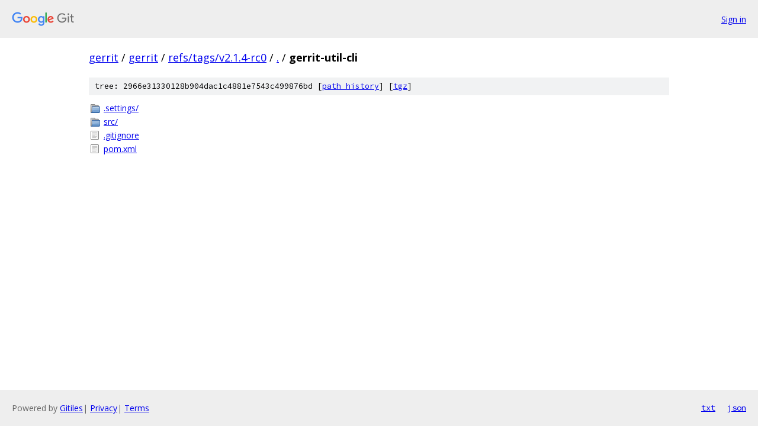

--- FILE ---
content_type: text/html; charset=utf-8
request_url: https://gerrit.googlesource.com/gerrit/+/refs/tags/v2.1.4-rc0/gerrit-util-cli?autodive=0%2F%2F/
body_size: 740
content:
<!DOCTYPE html><html lang="en"><head><meta charset="utf-8"><meta name="viewport" content="width=device-width, initial-scale=1"><title>gerrit-util-cli - gerrit - Git at Google</title><link rel="stylesheet" type="text/css" href="/+static/base.css"><!-- default customHeadTagPart --></head><body class="Site"><header class="Site-header"><div class="Header"><a class="Header-image" href="/"><img src="//www.gstatic.com/images/branding/lockups/2x/lockup_git_color_108x24dp.png" width="108" height="24" alt="Google Git"></a><div class="Header-menu"> <a class="Header-menuItem" href="https://accounts.google.com/AccountChooser?faa=1&amp;continue=https://gerrit.googlesource.com/login/gerrit/%2B/refs/tags/v2.1.4-rc0/gerrit-util-cli?autodive%3D0%252F%252F%252F">Sign in</a> </div></div></header><div class="Site-content"><div class="Container "><div class="Breadcrumbs"><a class="Breadcrumbs-crumb" href="/?format=HTML">gerrit</a> / <a class="Breadcrumbs-crumb" href="/gerrit/">gerrit</a> / <a class="Breadcrumbs-crumb" href="/gerrit/+/refs/tags/v2.1.4-rc0">refs/tags/v2.1.4-rc0</a> / <a class="Breadcrumbs-crumb" href="/gerrit/+/refs/tags/v2.1.4-rc0/?autodive=0%2F%2F%2F">.</a> / <span class="Breadcrumbs-crumb">gerrit-util-cli</span></div><div class="TreeDetail"><div class="u-sha1 u-monospace TreeDetail-sha1">tree: 2966e31330128b904dac1c4881e7543c499876bd [<a href="/gerrit/+log/refs/tags/v2.1.4-rc0/gerrit-util-cli">path history</a>] <span>[<a href="/gerrit/+archive/refs/tags/v2.1.4-rc0/gerrit-util-cli.tar.gz">tgz</a>]</span></div><ol class="FileList"><li class="FileList-item FileList-item--gitTree" title="Tree - .settings/"><a class="FileList-itemLink" href="/gerrit/+/refs/tags/v2.1.4-rc0/gerrit-util-cli/.settings?autodive=0%2F%2F%2F/">.settings/</a></li><li class="FileList-item FileList-item--gitTree" title="Tree - src/"><a class="FileList-itemLink" href="/gerrit/+/refs/tags/v2.1.4-rc0/gerrit-util-cli/src?autodive=0%2F%2F%2F/">src/</a></li><li class="FileList-item FileList-item--regularFile" title="Regular file - .gitignore"><a class="FileList-itemLink" href="/gerrit/+/refs/tags/v2.1.4-rc0/gerrit-util-cli/.gitignore?autodive=0%2F%2F%2F">.gitignore</a></li><li class="FileList-item FileList-item--regularFile" title="Regular file - pom.xml"><a class="FileList-itemLink" href="/gerrit/+/refs/tags/v2.1.4-rc0/gerrit-util-cli/pom.xml?autodive=0%2F%2F%2F">pom.xml</a></li></ol></div></div> <!-- Container --></div> <!-- Site-content --><footer class="Site-footer"><div class="Footer"><span class="Footer-poweredBy">Powered by <a href="https://gerrit.googlesource.com/gitiles/">Gitiles</a>| <a href="https://policies.google.com/privacy">Privacy</a>| <a href="https://policies.google.com/terms">Terms</a></span><span class="Footer-formats"><a class="u-monospace Footer-formatsItem" href="?format=TEXT">txt</a> <a class="u-monospace Footer-formatsItem" href="?format=JSON">json</a></span></div></footer></body></html>